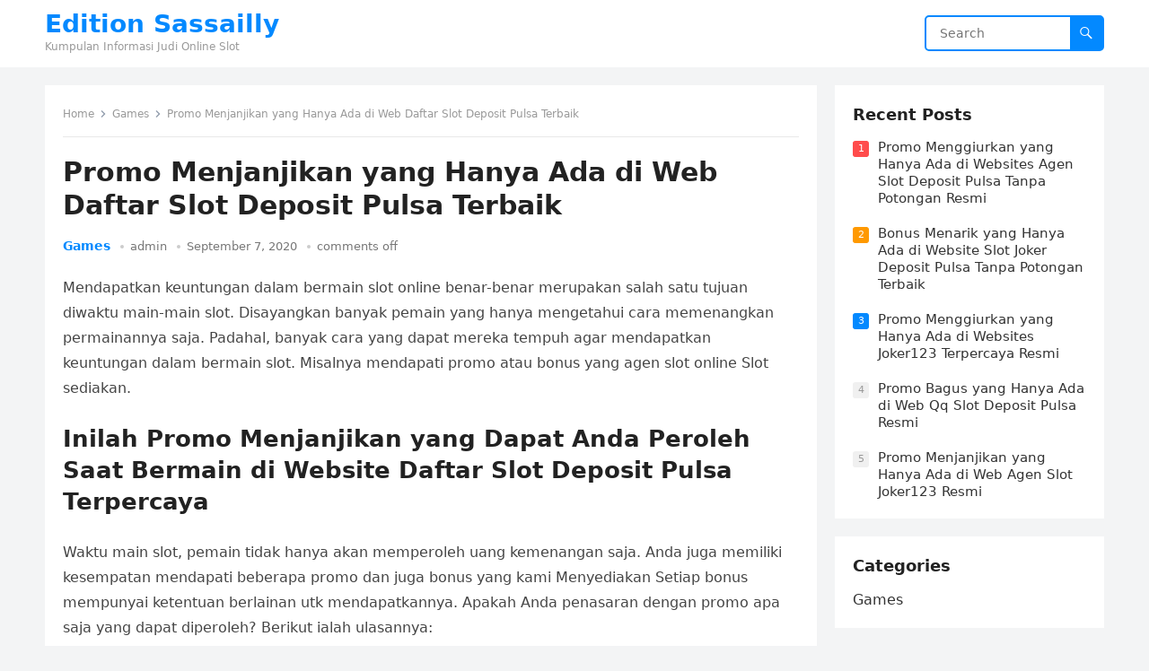

--- FILE ---
content_type: text/html; charset=UTF-8
request_url: https://editionsassailly.com/promo-menjanjikan-yang-hanya-ada-di-web-daftar-slot-deposit-pulsa-terbaik/
body_size: 9823
content:
<!DOCTYPE html>
<html lang="en-US">
<head>
<meta charset="UTF-8">
<meta name="viewport" content="width=device-width, initial-scale=1">
<meta http-equiv="X-UA-Compatible" content="IE=edge">
<meta name="HandheldFriendly" content="true">
<link rel="profile" href="https://gmpg.org/xfn/11">
<title>Promo Menjanjikan yang Hanya Ada di Web Daftar Slot Deposit Pulsa Terbaik &#8211; Edition Sassailly</title>
<meta name='robots' content='max-image-preview:large' />
<link rel="alternate" type="application/rss+xml" title="Edition Sassailly &raquo; Feed" href="https://editionsassailly.com/feed/" />
<link rel="alternate" type="application/rss+xml" title="Edition Sassailly &raquo; Comments Feed" href="https://editionsassailly.com/comments/feed/" />
<script type="text/javascript">
/* <![CDATA[ */
window._wpemojiSettings = {"baseUrl":"https:\/\/s.w.org\/images\/core\/emoji\/14.0.0\/72x72\/","ext":".png","svgUrl":"https:\/\/s.w.org\/images\/core\/emoji\/14.0.0\/svg\/","svgExt":".svg","source":{"concatemoji":"https:\/\/editionsassailly.com\/wp-includes\/js\/wp-emoji-release.min.js?ver=6.4.5"}};
/*! This file is auto-generated */
!function(i,n){var o,s,e;function c(e){try{var t={supportTests:e,timestamp:(new Date).valueOf()};sessionStorage.setItem(o,JSON.stringify(t))}catch(e){}}function p(e,t,n){e.clearRect(0,0,e.canvas.width,e.canvas.height),e.fillText(t,0,0);var t=new Uint32Array(e.getImageData(0,0,e.canvas.width,e.canvas.height).data),r=(e.clearRect(0,0,e.canvas.width,e.canvas.height),e.fillText(n,0,0),new Uint32Array(e.getImageData(0,0,e.canvas.width,e.canvas.height).data));return t.every(function(e,t){return e===r[t]})}function u(e,t,n){switch(t){case"flag":return n(e,"\ud83c\udff3\ufe0f\u200d\u26a7\ufe0f","\ud83c\udff3\ufe0f\u200b\u26a7\ufe0f")?!1:!n(e,"\ud83c\uddfa\ud83c\uddf3","\ud83c\uddfa\u200b\ud83c\uddf3")&&!n(e,"\ud83c\udff4\udb40\udc67\udb40\udc62\udb40\udc65\udb40\udc6e\udb40\udc67\udb40\udc7f","\ud83c\udff4\u200b\udb40\udc67\u200b\udb40\udc62\u200b\udb40\udc65\u200b\udb40\udc6e\u200b\udb40\udc67\u200b\udb40\udc7f");case"emoji":return!n(e,"\ud83e\udef1\ud83c\udffb\u200d\ud83e\udef2\ud83c\udfff","\ud83e\udef1\ud83c\udffb\u200b\ud83e\udef2\ud83c\udfff")}return!1}function f(e,t,n){var r="undefined"!=typeof WorkerGlobalScope&&self instanceof WorkerGlobalScope?new OffscreenCanvas(300,150):i.createElement("canvas"),a=r.getContext("2d",{willReadFrequently:!0}),o=(a.textBaseline="top",a.font="600 32px Arial",{});return e.forEach(function(e){o[e]=t(a,e,n)}),o}function t(e){var t=i.createElement("script");t.src=e,t.defer=!0,i.head.appendChild(t)}"undefined"!=typeof Promise&&(o="wpEmojiSettingsSupports",s=["flag","emoji"],n.supports={everything:!0,everythingExceptFlag:!0},e=new Promise(function(e){i.addEventListener("DOMContentLoaded",e,{once:!0})}),new Promise(function(t){var n=function(){try{var e=JSON.parse(sessionStorage.getItem(o));if("object"==typeof e&&"number"==typeof e.timestamp&&(new Date).valueOf()<e.timestamp+604800&&"object"==typeof e.supportTests)return e.supportTests}catch(e){}return null}();if(!n){if("undefined"!=typeof Worker&&"undefined"!=typeof OffscreenCanvas&&"undefined"!=typeof URL&&URL.createObjectURL&&"undefined"!=typeof Blob)try{var e="postMessage("+f.toString()+"("+[JSON.stringify(s),u.toString(),p.toString()].join(",")+"));",r=new Blob([e],{type:"text/javascript"}),a=new Worker(URL.createObjectURL(r),{name:"wpTestEmojiSupports"});return void(a.onmessage=function(e){c(n=e.data),a.terminate(),t(n)})}catch(e){}c(n=f(s,u,p))}t(n)}).then(function(e){for(var t in e)n.supports[t]=e[t],n.supports.everything=n.supports.everything&&n.supports[t],"flag"!==t&&(n.supports.everythingExceptFlag=n.supports.everythingExceptFlag&&n.supports[t]);n.supports.everythingExceptFlag=n.supports.everythingExceptFlag&&!n.supports.flag,n.DOMReady=!1,n.readyCallback=function(){n.DOMReady=!0}}).then(function(){return e}).then(function(){var e;n.supports.everything||(n.readyCallback(),(e=n.source||{}).concatemoji?t(e.concatemoji):e.wpemoji&&e.twemoji&&(t(e.twemoji),t(e.wpemoji)))}))}((window,document),window._wpemojiSettings);
/* ]]> */
</script>
<style id='wp-emoji-styles-inline-css' type='text/css'>

	img.wp-smiley, img.emoji {
		display: inline !important;
		border: none !important;
		box-shadow: none !important;
		height: 1em !important;
		width: 1em !important;
		margin: 0 0.07em !important;
		vertical-align: -0.1em !important;
		background: none !important;
		padding: 0 !important;
	}
</style>
<link rel='stylesheet' id='wp-block-library-css' href='https://editionsassailly.com/wp-includes/css/dist/block-library/style.min.css?ver=6.4.5' type='text/css' media='all' />
<style id='wp-block-library-theme-inline-css' type='text/css'>
.wp-block-audio figcaption{color:#555;font-size:13px;text-align:center}.is-dark-theme .wp-block-audio figcaption{color:hsla(0,0%,100%,.65)}.wp-block-audio{margin:0 0 1em}.wp-block-code{border:1px solid #ccc;border-radius:4px;font-family:Menlo,Consolas,monaco,monospace;padding:.8em 1em}.wp-block-embed figcaption{color:#555;font-size:13px;text-align:center}.is-dark-theme .wp-block-embed figcaption{color:hsla(0,0%,100%,.65)}.wp-block-embed{margin:0 0 1em}.blocks-gallery-caption{color:#555;font-size:13px;text-align:center}.is-dark-theme .blocks-gallery-caption{color:hsla(0,0%,100%,.65)}.wp-block-image figcaption{color:#555;font-size:13px;text-align:center}.is-dark-theme .wp-block-image figcaption{color:hsla(0,0%,100%,.65)}.wp-block-image{margin:0 0 1em}.wp-block-pullquote{border-bottom:4px solid;border-top:4px solid;color:currentColor;margin-bottom:1.75em}.wp-block-pullquote cite,.wp-block-pullquote footer,.wp-block-pullquote__citation{color:currentColor;font-size:.8125em;font-style:normal;text-transform:uppercase}.wp-block-quote{border-left:.25em solid;margin:0 0 1.75em;padding-left:1em}.wp-block-quote cite,.wp-block-quote footer{color:currentColor;font-size:.8125em;font-style:normal;position:relative}.wp-block-quote.has-text-align-right{border-left:none;border-right:.25em solid;padding-left:0;padding-right:1em}.wp-block-quote.has-text-align-center{border:none;padding-left:0}.wp-block-quote.is-large,.wp-block-quote.is-style-large,.wp-block-quote.is-style-plain{border:none}.wp-block-search .wp-block-search__label{font-weight:700}.wp-block-search__button{border:1px solid #ccc;padding:.375em .625em}:where(.wp-block-group.has-background){padding:1.25em 2.375em}.wp-block-separator.has-css-opacity{opacity:.4}.wp-block-separator{border:none;border-bottom:2px solid;margin-left:auto;margin-right:auto}.wp-block-separator.has-alpha-channel-opacity{opacity:1}.wp-block-separator:not(.is-style-wide):not(.is-style-dots){width:100px}.wp-block-separator.has-background:not(.is-style-dots){border-bottom:none;height:1px}.wp-block-separator.has-background:not(.is-style-wide):not(.is-style-dots){height:2px}.wp-block-table{margin:0 0 1em}.wp-block-table td,.wp-block-table th{word-break:normal}.wp-block-table figcaption{color:#555;font-size:13px;text-align:center}.is-dark-theme .wp-block-table figcaption{color:hsla(0,0%,100%,.65)}.wp-block-video figcaption{color:#555;font-size:13px;text-align:center}.is-dark-theme .wp-block-video figcaption{color:hsla(0,0%,100%,.65)}.wp-block-video{margin:0 0 1em}.wp-block-template-part.has-background{margin-bottom:0;margin-top:0;padding:1.25em 2.375em}
</style>
<style id='classic-theme-styles-inline-css' type='text/css'>
/*! This file is auto-generated */
.wp-block-button__link{color:#fff;background-color:#32373c;border-radius:9999px;box-shadow:none;text-decoration:none;padding:calc(.667em + 2px) calc(1.333em + 2px);font-size:1.125em}.wp-block-file__button{background:#32373c;color:#fff;text-decoration:none}
</style>
<style id='global-styles-inline-css' type='text/css'>
body{--wp--preset--color--black: #000000;--wp--preset--color--cyan-bluish-gray: #abb8c3;--wp--preset--color--white: #ffffff;--wp--preset--color--pale-pink: #f78da7;--wp--preset--color--vivid-red: #cf2e2e;--wp--preset--color--luminous-vivid-orange: #ff6900;--wp--preset--color--luminous-vivid-amber: #fcb900;--wp--preset--color--light-green-cyan: #7bdcb5;--wp--preset--color--vivid-green-cyan: #00d084;--wp--preset--color--pale-cyan-blue: #8ed1fc;--wp--preset--color--vivid-cyan-blue: #0693e3;--wp--preset--color--vivid-purple: #9b51e0;--wp--preset--gradient--vivid-cyan-blue-to-vivid-purple: linear-gradient(135deg,rgba(6,147,227,1) 0%,rgb(155,81,224) 100%);--wp--preset--gradient--light-green-cyan-to-vivid-green-cyan: linear-gradient(135deg,rgb(122,220,180) 0%,rgb(0,208,130) 100%);--wp--preset--gradient--luminous-vivid-amber-to-luminous-vivid-orange: linear-gradient(135deg,rgba(252,185,0,1) 0%,rgba(255,105,0,1) 100%);--wp--preset--gradient--luminous-vivid-orange-to-vivid-red: linear-gradient(135deg,rgba(255,105,0,1) 0%,rgb(207,46,46) 100%);--wp--preset--gradient--very-light-gray-to-cyan-bluish-gray: linear-gradient(135deg,rgb(238,238,238) 0%,rgb(169,184,195) 100%);--wp--preset--gradient--cool-to-warm-spectrum: linear-gradient(135deg,rgb(74,234,220) 0%,rgb(151,120,209) 20%,rgb(207,42,186) 40%,rgb(238,44,130) 60%,rgb(251,105,98) 80%,rgb(254,248,76) 100%);--wp--preset--gradient--blush-light-purple: linear-gradient(135deg,rgb(255,206,236) 0%,rgb(152,150,240) 100%);--wp--preset--gradient--blush-bordeaux: linear-gradient(135deg,rgb(254,205,165) 0%,rgb(254,45,45) 50%,rgb(107,0,62) 100%);--wp--preset--gradient--luminous-dusk: linear-gradient(135deg,rgb(255,203,112) 0%,rgb(199,81,192) 50%,rgb(65,88,208) 100%);--wp--preset--gradient--pale-ocean: linear-gradient(135deg,rgb(255,245,203) 0%,rgb(182,227,212) 50%,rgb(51,167,181) 100%);--wp--preset--gradient--electric-grass: linear-gradient(135deg,rgb(202,248,128) 0%,rgb(113,206,126) 100%);--wp--preset--gradient--midnight: linear-gradient(135deg,rgb(2,3,129) 0%,rgb(40,116,252) 100%);--wp--preset--font-size--small: 13px;--wp--preset--font-size--medium: 20px;--wp--preset--font-size--large: 36px;--wp--preset--font-size--x-large: 42px;--wp--preset--spacing--20: 0.44rem;--wp--preset--spacing--30: 0.67rem;--wp--preset--spacing--40: 1rem;--wp--preset--spacing--50: 1.5rem;--wp--preset--spacing--60: 2.25rem;--wp--preset--spacing--70: 3.38rem;--wp--preset--spacing--80: 5.06rem;--wp--preset--shadow--natural: 6px 6px 9px rgba(0, 0, 0, 0.2);--wp--preset--shadow--deep: 12px 12px 50px rgba(0, 0, 0, 0.4);--wp--preset--shadow--sharp: 6px 6px 0px rgba(0, 0, 0, 0.2);--wp--preset--shadow--outlined: 6px 6px 0px -3px rgba(255, 255, 255, 1), 6px 6px rgba(0, 0, 0, 1);--wp--preset--shadow--crisp: 6px 6px 0px rgba(0, 0, 0, 1);}:where(.is-layout-flex){gap: 0.5em;}:where(.is-layout-grid){gap: 0.5em;}body .is-layout-flow > .alignleft{float: left;margin-inline-start: 0;margin-inline-end: 2em;}body .is-layout-flow > .alignright{float: right;margin-inline-start: 2em;margin-inline-end: 0;}body .is-layout-flow > .aligncenter{margin-left: auto !important;margin-right: auto !important;}body .is-layout-constrained > .alignleft{float: left;margin-inline-start: 0;margin-inline-end: 2em;}body .is-layout-constrained > .alignright{float: right;margin-inline-start: 2em;margin-inline-end: 0;}body .is-layout-constrained > .aligncenter{margin-left: auto !important;margin-right: auto !important;}body .is-layout-constrained > :where(:not(.alignleft):not(.alignright):not(.alignfull)){max-width: var(--wp--style--global--content-size);margin-left: auto !important;margin-right: auto !important;}body .is-layout-constrained > .alignwide{max-width: var(--wp--style--global--wide-size);}body .is-layout-flex{display: flex;}body .is-layout-flex{flex-wrap: wrap;align-items: center;}body .is-layout-flex > *{margin: 0;}body .is-layout-grid{display: grid;}body .is-layout-grid > *{margin: 0;}:where(.wp-block-columns.is-layout-flex){gap: 2em;}:where(.wp-block-columns.is-layout-grid){gap: 2em;}:where(.wp-block-post-template.is-layout-flex){gap: 1.25em;}:where(.wp-block-post-template.is-layout-grid){gap: 1.25em;}.has-black-color{color: var(--wp--preset--color--black) !important;}.has-cyan-bluish-gray-color{color: var(--wp--preset--color--cyan-bluish-gray) !important;}.has-white-color{color: var(--wp--preset--color--white) !important;}.has-pale-pink-color{color: var(--wp--preset--color--pale-pink) !important;}.has-vivid-red-color{color: var(--wp--preset--color--vivid-red) !important;}.has-luminous-vivid-orange-color{color: var(--wp--preset--color--luminous-vivid-orange) !important;}.has-luminous-vivid-amber-color{color: var(--wp--preset--color--luminous-vivid-amber) !important;}.has-light-green-cyan-color{color: var(--wp--preset--color--light-green-cyan) !important;}.has-vivid-green-cyan-color{color: var(--wp--preset--color--vivid-green-cyan) !important;}.has-pale-cyan-blue-color{color: var(--wp--preset--color--pale-cyan-blue) !important;}.has-vivid-cyan-blue-color{color: var(--wp--preset--color--vivid-cyan-blue) !important;}.has-vivid-purple-color{color: var(--wp--preset--color--vivid-purple) !important;}.has-black-background-color{background-color: var(--wp--preset--color--black) !important;}.has-cyan-bluish-gray-background-color{background-color: var(--wp--preset--color--cyan-bluish-gray) !important;}.has-white-background-color{background-color: var(--wp--preset--color--white) !important;}.has-pale-pink-background-color{background-color: var(--wp--preset--color--pale-pink) !important;}.has-vivid-red-background-color{background-color: var(--wp--preset--color--vivid-red) !important;}.has-luminous-vivid-orange-background-color{background-color: var(--wp--preset--color--luminous-vivid-orange) !important;}.has-luminous-vivid-amber-background-color{background-color: var(--wp--preset--color--luminous-vivid-amber) !important;}.has-light-green-cyan-background-color{background-color: var(--wp--preset--color--light-green-cyan) !important;}.has-vivid-green-cyan-background-color{background-color: var(--wp--preset--color--vivid-green-cyan) !important;}.has-pale-cyan-blue-background-color{background-color: var(--wp--preset--color--pale-cyan-blue) !important;}.has-vivid-cyan-blue-background-color{background-color: var(--wp--preset--color--vivid-cyan-blue) !important;}.has-vivid-purple-background-color{background-color: var(--wp--preset--color--vivid-purple) !important;}.has-black-border-color{border-color: var(--wp--preset--color--black) !important;}.has-cyan-bluish-gray-border-color{border-color: var(--wp--preset--color--cyan-bluish-gray) !important;}.has-white-border-color{border-color: var(--wp--preset--color--white) !important;}.has-pale-pink-border-color{border-color: var(--wp--preset--color--pale-pink) !important;}.has-vivid-red-border-color{border-color: var(--wp--preset--color--vivid-red) !important;}.has-luminous-vivid-orange-border-color{border-color: var(--wp--preset--color--luminous-vivid-orange) !important;}.has-luminous-vivid-amber-border-color{border-color: var(--wp--preset--color--luminous-vivid-amber) !important;}.has-light-green-cyan-border-color{border-color: var(--wp--preset--color--light-green-cyan) !important;}.has-vivid-green-cyan-border-color{border-color: var(--wp--preset--color--vivid-green-cyan) !important;}.has-pale-cyan-blue-border-color{border-color: var(--wp--preset--color--pale-cyan-blue) !important;}.has-vivid-cyan-blue-border-color{border-color: var(--wp--preset--color--vivid-cyan-blue) !important;}.has-vivid-purple-border-color{border-color: var(--wp--preset--color--vivid-purple) !important;}.has-vivid-cyan-blue-to-vivid-purple-gradient-background{background: var(--wp--preset--gradient--vivid-cyan-blue-to-vivid-purple) !important;}.has-light-green-cyan-to-vivid-green-cyan-gradient-background{background: var(--wp--preset--gradient--light-green-cyan-to-vivid-green-cyan) !important;}.has-luminous-vivid-amber-to-luminous-vivid-orange-gradient-background{background: var(--wp--preset--gradient--luminous-vivid-amber-to-luminous-vivid-orange) !important;}.has-luminous-vivid-orange-to-vivid-red-gradient-background{background: var(--wp--preset--gradient--luminous-vivid-orange-to-vivid-red) !important;}.has-very-light-gray-to-cyan-bluish-gray-gradient-background{background: var(--wp--preset--gradient--very-light-gray-to-cyan-bluish-gray) !important;}.has-cool-to-warm-spectrum-gradient-background{background: var(--wp--preset--gradient--cool-to-warm-spectrum) !important;}.has-blush-light-purple-gradient-background{background: var(--wp--preset--gradient--blush-light-purple) !important;}.has-blush-bordeaux-gradient-background{background: var(--wp--preset--gradient--blush-bordeaux) !important;}.has-luminous-dusk-gradient-background{background: var(--wp--preset--gradient--luminous-dusk) !important;}.has-pale-ocean-gradient-background{background: var(--wp--preset--gradient--pale-ocean) !important;}.has-electric-grass-gradient-background{background: var(--wp--preset--gradient--electric-grass) !important;}.has-midnight-gradient-background{background: var(--wp--preset--gradient--midnight) !important;}.has-small-font-size{font-size: var(--wp--preset--font-size--small) !important;}.has-medium-font-size{font-size: var(--wp--preset--font-size--medium) !important;}.has-large-font-size{font-size: var(--wp--preset--font-size--large) !important;}.has-x-large-font-size{font-size: var(--wp--preset--font-size--x-large) !important;}
.wp-block-navigation a:where(:not(.wp-element-button)){color: inherit;}
:where(.wp-block-post-template.is-layout-flex){gap: 1.25em;}:where(.wp-block-post-template.is-layout-grid){gap: 1.25em;}
:where(.wp-block-columns.is-layout-flex){gap: 2em;}:where(.wp-block-columns.is-layout-grid){gap: 2em;}
.wp-block-pullquote{font-size: 1.5em;line-height: 1.6;}
</style>
<link rel='stylesheet' id='contact-form-7-css' href='https://editionsassailly.com/wp-content/plugins/contact-form-7/includes/css/styles.css?ver=5.5.6' type='text/css' media='all' />
<link rel='stylesheet' id='blogsite-fontawesome-style-css' href='https://editionsassailly.com/wp-content/themes/blogsite/assets/css/font-awesome.css?ver=6.4.5' type='text/css' media='all' />
<link rel='stylesheet' id='blogsite-genericons-style-css' href='https://editionsassailly.com/wp-content/themes/blogsite/genericons/genericons.css?ver=6.4.5' type='text/css' media='all' />
<link rel='stylesheet' id='blogsite-style-css' href='https://editionsassailly.com/wp-content/themes/blogsite/style.css?ver=20220401' type='text/css' media='all' />
<link rel='stylesheet' id='blogsite-responsive-style-css' href='https://editionsassailly.com/wp-content/themes/blogsite/responsive.css?ver=20220401' type='text/css' media='all' />
<script type="text/javascript" src="https://editionsassailly.com/wp-includes/js/jquery/jquery.min.js?ver=3.7.1" id="jquery-core-js"></script>
<script type="text/javascript" src="https://editionsassailly.com/wp-includes/js/jquery/jquery-migrate.min.js?ver=3.4.1" id="jquery-migrate-js"></script>
<link rel="https://api.w.org/" href="https://editionsassailly.com/wp-json/" /><link rel="alternate" type="application/json" href="https://editionsassailly.com/wp-json/wp/v2/posts/214" /><link rel="EditURI" type="application/rsd+xml" title="RSD" href="https://editionsassailly.com/xmlrpc.php?rsd" />
<meta name="generator" content="WordPress 6.4.5" />
<link rel="canonical" href="https://editionsassailly.com/promo-menjanjikan-yang-hanya-ada-di-web-daftar-slot-deposit-pulsa-terbaik/" />
<link rel='shortlink' href='https://editionsassailly.com/?p=214' />
<link rel="alternate" type="application/json+oembed" href="https://editionsassailly.com/wp-json/oembed/1.0/embed?url=https%3A%2F%2Feditionsassailly.com%2Fpromo-menjanjikan-yang-hanya-ada-di-web-daftar-slot-deposit-pulsa-terbaik%2F" />
<link rel="alternate" type="text/xml+oembed" href="https://editionsassailly.com/wp-json/oembed/1.0/embed?url=https%3A%2F%2Feditionsassailly.com%2Fpromo-menjanjikan-yang-hanya-ada-di-web-daftar-slot-deposit-pulsa-terbaik%2F&#038;format=xml" />
</head>

<body class="post-template-default single single-post postid-214 single-format-standard wp-embed-responsive">


<div id="page" class="site">

	<a class="skip-link screen-reader-text" href="#content">Skip to content</a>

	<header id="masthead" class="site-header clear">

		
		<div class="container">

			<div class="site-branding">

				
				
					<div class="site-title-desc">

						<div class="site-title ">
							<h1><a href="https://editionsassailly.com">Edition Sassailly</a></h1>
						</div><!-- .site-title -->	

						<div class="site-description">
							Kumpulan Informasi Judi Online Slot						</div><!-- .site-desc -->

					</div><!-- .site-title-desc -->

				
			</div><!-- .site-branding -->		

			<nav id="primary-nav" class="primary-navigation">

				
			</nav><!-- #primary-nav -->

			<div class="header-search">
				<form id="searchform" method="get" action="https://editionsassailly.com/">
					<input type="search" name="s" class="search-input" placeholder="Search" autocomplete="off">
					<button type="submit" class="search-submit"><span class="genericon genericon-search"></span></button>		
				</form>
			</div><!-- .header-search -->

			<div class="header-toggles">
				<button class="toggle nav-toggle mobile-nav-toggle" data-toggle-target=".menu-modal"  data-toggle-body-class="showing-menu-modal" aria-expanded="false" data-set-focus=".close-nav-toggle">
					<span class="toggle-inner">
						<span class="toggle-icon">
							<svg class="svg-icon" aria-hidden="true" role="img" focusable="false" xmlns="http://www.w3.org/2000/svg" width="26" height="7" viewBox="0 0 26 7"><path fill-rule="evenodd" d="M332.5,45 C330.567003,45 329,43.4329966 329,41.5 C329,39.5670034 330.567003,38 332.5,38 C334.432997,38 336,39.5670034 336,41.5 C336,43.4329966 334.432997,45 332.5,45 Z M342,45 C340.067003,45 338.5,43.4329966 338.5,41.5 C338.5,39.5670034 340.067003,38 342,38 C343.932997,38 345.5,39.5670034 345.5,41.5 C345.5,43.4329966 343.932997,45 342,45 Z M351.5,45 C349.567003,45 348,43.4329966 348,41.5 C348,39.5670034 349.567003,38 351.5,38 C353.432997,38 355,39.5670034 355,41.5 C355,43.4329966 353.432997,45 351.5,45 Z" transform="translate(-329 -38)" /></svg>						</span>
						<span class="toggle-text">Menu</span>
					</span>
				</button><!-- .nav-toggle -->
			</div><!-- .header-toggles -->
			
		</div><!-- .container -->

	</header><!-- #masthead -->	

	<div class="menu-modal cover-modal header-footer-group" data-modal-target-string=".menu-modal">

		<div class="menu-modal-inner modal-inner">

			<div class="menu-wrapper section-inner">

				<div class="menu-top">

					<button class="toggle close-nav-toggle fill-children-current-color" data-toggle-target=".menu-modal" data-toggle-body-class="showing-menu-modal" aria-expanded="false" data-set-focus=".menu-modal">
						<span class="toggle-text">Close Menu</span>
						<svg class="svg-icon" aria-hidden="true" role="img" focusable="false" xmlns="http://www.w3.org/2000/svg" width="16" height="16" viewBox="0 0 16 16"><polygon fill="" fill-rule="evenodd" points="6.852 7.649 .399 1.195 1.445 .149 7.899 6.602 14.352 .149 15.399 1.195 8.945 7.649 15.399 14.102 14.352 15.149 7.899 8.695 1.445 15.149 .399 14.102" /></svg>					</button><!-- .nav-toggle -->

					
					<nav class="mobile-menu" aria-label="Mobile" role="navigation">

						<ul class="modal-menu reset-list-style">

						
						</ul>

					</nav>

				</div><!-- .menu-top -->

			</div><!-- .menu-wrapper -->

		</div><!-- .menu-modal-inner -->

	</div><!-- .menu-modal -->	

<div class="header-space"></div>

<div id="content" class="site-content container  clear">

	<div id="primary" class="content-area">

		<main id="main" class="site-main" >

		
<article id="post-214" class="post-214 post type-post status-publish format-standard hentry category-games tag-slot-joker-deposit-pulsa-tanpa-potongan">

	<div class="breadcrumbs">
		<span class="breadcrumbs-nav">
			<a href="https://editionsassailly.com">Home</a>
			<span class="post-category"><a href="https://editionsassailly.com/category/games/">Games</a> </span>
			<span class="post-title">Promo Menjanjikan yang Hanya Ada di Web Daftar Slot Deposit Pulsa Terbaik</span>
		</span>
	</div>

	<header class="entry-header">	

		<h1 class="entry-title">Promo Menjanjikan yang Hanya Ada di Web Daftar Slot Deposit Pulsa Terbaik</h1>
		<div class="entry-meta">

	<span class="entry-category"><a href="https://editionsassailly.com/category/games/">Games</a> </span>		

	<span class="entry-author"><a href="https://editionsassailly.com/author/admin/" title="Posts by admin" rel="author">admin</a></span> 

	<span class="entry-date">September 7, 2020</span>

	<span class="entry-comment"><span class="comments-link">comments off</span></span>

</div>
		
	</header><!-- .entry-header -->

	<div class="entry-content">

		<p>Mendapatkan keuntungan dalam bermain slot online benar-benar merupakan salah satu tujuan diwaktu main-main slot. Disayangkan banyak pemain yang hanya mengetahui cara memenangkan permainannya saja. Padahal, banyak cara yang dapat mereka tempuh agar mendapatkan keuntungan dalam bermain slot. Misalnya mendapati promo atau bonus yang agen slot online Slot sediakan.</p>
<h2>Inilah Promo Menjanjikan yang Dapat Anda Peroleh Saat Bermain di Website Daftar Slot Deposit Pulsa Terpercaya</h2>
<p>Waktu main slot, pemain tidak hanya akan memperoleh uang kemenangan saja. Anda juga memiliki kesempatan mendapati beberapa promo dan juga bonus yang kami Menyediakan Setiap bonus mempunyai ketentuan berlainan utk mendapatkannya. Apakah Anda penasaran dengan promo apa saja yang dapat diperoleh? Berikut ialah ulasannya:</p>
<p>• Promo Cashback</p>
<p>Jenis promo mula-mula yang dapat Anda peroleh diwaktu main slot adalah promo cashback. Tipe bonus ini yaitu salah satu promo yang sedia di agen slot online Slot resmi. Sebagai satu orang pemula mungkin masih bingung dengan tipe promo satu ini.</p>
<p>Promo cashback ialah salah satu jenis bonus yang bisa Anda peroleh apacila Anda telah memenuhi minimal jumlah taruhan yang telah agen slot Memastikan Para pemain dapat terhibur dengan adanya jenis bonus ini lebih-lebih bila mereka belum berhasil meraih kemenangan. Jika Anda telah mengeluarkan bekal banyak main slot, promo cashback dapat membuat Anda semangat lagi bermain.</p>
<p>• Promo Referral</p>
<p>Selanjutnya promo referral. Promo ini dapat Andan peroleh apabila berhasil mereferensikan teman bermai di agen Slot. Bonus dengan cara automatic akan masuk ke dalam akun Anda. Semakin banyak menggandeng teman main-main slot, sehingga akan semakin banyak pula bonus yang dapat Anda peroleh nantinya.</p>
<p>Cara mendapatkan bonus ini juda tidaklah sulit. Disaat telah jadi member di agen Slot, Anda akan meraih link yang nantinya bisa Anda sebarkan ke beberapa teman atau sarana sosial. Dengan cara seperti ini, potensi mendapatkan bonus ini juga akan besar. Karena akan semakin banyak bettor baru yang akan main dengan menggunakan link referral yang Anda miliki.</p>
<p>• Promo Deposit</p>
<p>Saat akan melakukan taruhan slot online, Anda mesti melakukan deposit lebih-lebih Dahulu Deposit adalah salah satu proses menyetorkan dana pada pihak agen Slot. Promo ini juga akan memberikan keuntungan bagi Anda.</p>
<p>Utk meraih bonus ini, Anda mesti memenuhi dulu ketentuan deposit yang telah agen Tentukan Dengan begitu, Anda mempunyai hak mendapatkan promo deposit dengan nominal yang masuk akal tapi menjanjikan.</p>
<p>Cara Memperoleh Promo Referral di Agen Slot Resmi<br />
Setelah mengetahui promo apa saja yang bisa Anda peroleh di atas, seterusnya penting bagi bettor mengetahui bagaimana cara memperoleh promo referral di agen Slot berikut ini:</p>
<p>• Membuat Kode Undangan</p>
<p>Cara mula-mula supaya bettor dapat mendapati bonus referral ialah dengan cara membuat kode undangan referral. Dengan kode ini, Anda dapat mengajak pemain lain utk bergabung di agen Slot resmi dengan kualaits terbaik.</p>
<p>• Mengajak Permain Bermain Slot di Agen Slot</p>
<p>Kalau Anda telah memperoleh kode undangan, setelah itu sebarkanlah kode tersebut ke teman lewat sarana sosial atau grup tertentu. Agar dapat mendapatkan bonus yang banyak, pemain mesti bisa mengajak banyak teman maka bisa mendapati referral dari mereka.</p>
<p>• Memperoleh Promo Referral Ketika Pemain Main-main Taruhan</p>
<p>Sebagai seseorang pemain baru, bettor dapat meraih bonus referral saat bergabung di salah satu agen terbaik Slot resmi. Pemain dapat memperluas promo ini dengan sekian banyak jumlah aset tertentu yang mana dapat pemain gunakan nantinya.</p>
<p>Itulah sekian banyak promo menjanjikan di agen Slot resmi yang bisa memberikan keuntungan saat main slot online. Apabila Anda ingin mendapatkan promo tersebut, sehingga penuhi sekian banyak ketentuan yang agen berikan.</p>
	</div><!-- .entry-content -->

	<div class="entry-tags">

		<span class="tag-links"> <a href="https://editionsassailly.com/tag/slot-joker-deposit-pulsa-tanpa-potongan/" rel="tag">Slot Joker Deposit Pulsa Tanpa Potongan</a></span>			
			</div><!-- .entry-tags -->

</article><!-- #post-## -->

<div class="entry-footer">

	<div class="share-icons">
		
		
	</div><!-- .share-icons -->

</div><!-- .entry-footer -->

<div class="author-box clear">
	<a href="https://editionsassailly.com/author/admin/"><img alt='' src='https://secure.gravatar.com/avatar/c9930d7e389a1aa02c5732c9bafc1487?s=120&#038;d=mm&#038;r=g' srcset='https://secure.gravatar.com/avatar/c9930d7e389a1aa02c5732c9bafc1487?s=240&#038;d=mm&#038;r=g 2x' class='avatar avatar-120 photo' height='120' width='120' decoding='async'/></a>
	<div class="author-meta">	
		<div class="author-name">
			<a href="https://editionsassailly.com/author/admin/">admin</a>
		</div>	
		<div class="author-desc">
					</div>
	</div>
</div><!-- .author-box -->


		<div class="entry-related clear">
			<h3>Related Posts</h3>
			<div class="content-loop clear">
									
<div id="post-463" class="clear last post-463 post type-post status-publish format-standard hentry category-games tag-poker-online-deposit-10rb">	

		

	<div class="entry-category">
		<a href="https://editionsassailly.com/category/games/">Games</a> 	</div>		

	<h2 class="entry-title"><a href="https://editionsassailly.com/bonus-menggiurkan-yang-hanya-ada-di-website-slot-online-deposit-pulsa-tanpa-potongan-terpercaya/">Bonus Menggiurkan yang Hanya Ada di Website Slot Online Deposit Pulsa Tanpa Potongan Terpercaya</a></h2>
	
	<div class="entry-meta">

	<span class="entry-author"><a href="https://editionsassailly.com/author/admin/" title="Posts by admin" rel="author">admin</a></span> 

	<span class="entry-date">May 12, 2022</span>

	<span class="entry-comment"><span class="comments-link">comments off</span></span>

</div><!-- .entry-meta -->

	<div class="entry-summary">
		<p>Mendapati keuntungan dalam bermain slot online benar-benar yaitu salah satu maksud diwaktu bermain slot. Sayangnya banyak pemain yang hanya mengetahui cara memenangkan permainannya saja. Padahal, banyak cara&#8230; </p>
	</div><!-- .entry-summary -->


</div><!-- #post-463 -->
									
<div id="post-3324" class="clear last post-3324 post type-post status-publish format-standard hentry category-games tag-joker123-mobile">	

		

	<div class="entry-category">
		<a href="https://editionsassailly.com/category/games/">Games</a> 	</div>		

	<h2 class="entry-title"><a href="https://editionsassailly.com/promo-menggiurkan-yang-hanya-ada-di-websites-agen-slot-deposit-pulsa-tanpa-potongan-resmi/">Promo Menggiurkan yang Hanya Ada di Websites Agen Slot Deposit Pulsa Tanpa Potongan Resmi</a></h2>
	
	<div class="entry-meta">

	<span class="entry-author"><a href="https://editionsassailly.com/author/admin/" title="Posts by admin" rel="author">admin</a></span> 

	<span class="entry-date">May 12, 2022</span>

	<span class="entry-comment"><span class="comments-link">comments off</span></span>

</div><!-- .entry-meta -->

	<div class="entry-summary">
		<p>Mendapatkan keuntungan dalam main-main slot online memang yakni salah satu maksud saat main-main slot. Disayangkan banyak pemain yang hanya mengetahui cara memenangkan permainannya saja. Padahal, banyak cara&#8230; </p>
	</div><!-- .entry-summary -->


</div><!-- #post-3324 -->
									
<div id="post-742" class="clear last post-742 post type-post status-publish format-standard hentry category-games tag-slot-deposit-via-pulsa-tanpa-potongan">	

		

	<div class="entry-category">
		<a href="https://editionsassailly.com/category/games/">Games</a> 	</div>		

	<h2 class="entry-title"><a href="https://editionsassailly.com/bonus-menarik-yang-hanya-ada-di-website-slot-joker-deposit-pulsa-tanpa-potongan-terbaik/">Bonus Menarik yang Hanya Ada di Website Slot Joker Deposit Pulsa Tanpa Potongan Terbaik</a></h2>
	
	<div class="entry-meta">

	<span class="entry-author"><a href="https://editionsassailly.com/author/admin/" title="Posts by admin" rel="author">admin</a></span> 

	<span class="entry-date">May 12, 2022</span>

	<span class="entry-comment"><span class="comments-link">comments off</span></span>

</div><!-- .entry-meta -->

	<div class="entry-summary">
		<p>Meraih keuntungan dalam main slot online memang lah merupakan salah satu maksud waktu main-main slot. Sayangnya banyak pemain yang hanya mengetahui cara memenangkan permainannya saja. Padahal, banyak&#8230; </p>
	</div><!-- .entry-summary -->


</div><!-- #post-742 -->
									
<div id="post-1537" class="clear last post-1537 post type-post status-publish format-standard hentry category-games tag-game-slot-deposit-pulsa-10rb-tanpa-potongan">	

		

	<div class="entry-category">
		<a href="https://editionsassailly.com/category/games/">Games</a> 	</div>		

	<h2 class="entry-title"><a href="https://editionsassailly.com/promo-menggiurkan-yang-hanya-ada-di-websites-joker123-terpercaya-resmi/">Promo Menggiurkan yang Hanya Ada di Websites Joker123 Terpercaya Resmi</a></h2>
	
	<div class="entry-meta">

	<span class="entry-author"><a href="https://editionsassailly.com/author/admin/" title="Posts by admin" rel="author">admin</a></span> 

	<span class="entry-date">May 12, 2022</span>

	<span class="entry-comment"><span class="comments-link">comments off</span></span>

</div><!-- .entry-meta -->

	<div class="entry-summary">
		<p>Mendapati keuntungan dalam main slot online memang lah merupakan salah satu tujuan diwaktu main-main slot. Sayangnya banyak pemain yang hanya mengetahui cara memenangkan permainannya saja. Padahal, banyak&#8230; </p>
	</div><!-- .entry-summary -->


</div><!-- #post-1537 -->
									
<div id="post-3118" class="clear last post-3118 post type-post status-publish format-standard hentry category-games tag-joker123-slot">	

		

	<div class="entry-category">
		<a href="https://editionsassailly.com/category/games/">Games</a> 	</div>		

	<h2 class="entry-title"><a href="https://editionsassailly.com/promo-bagus-yang-hanya-ada-di-web-qq-slot-deposit-pulsa-resmi/">Promo Bagus yang Hanya Ada di Web Qq Slot Deposit Pulsa Resmi</a></h2>
	
	<div class="entry-meta">

	<span class="entry-author"><a href="https://editionsassailly.com/author/admin/" title="Posts by admin" rel="author">admin</a></span> 

	<span class="entry-date">May 12, 2022</span>

	<span class="entry-comment"><span class="comments-link">comments off</span></span>

</div><!-- .entry-meta -->

	<div class="entry-summary">
		<p>Memperoleh keuntungan dalam bermain slot online memang lah adalah salah satu tujuan saat main slot. Sangat disayangkan banyak pemain yang hanya mengetahui cara memenangkan permainannya saja. Padahal,&#8230; </p>
	</div><!-- .entry-summary -->


</div><!-- #post-3118 -->
									
<div id="post-185" class="clear last post-185 post type-post status-publish format-standard hentry category-games tag-joker123-mobile">	

		

	<div class="entry-category">
		<a href="https://editionsassailly.com/category/games/">Games</a> 	</div>		

	<h2 class="entry-title"><a href="https://editionsassailly.com/promo-menjanjikan-yang-hanya-ada-di-web-agen-slot-joker123-resmi/">Promo Menjanjikan yang Hanya Ada di Web Agen Slot Joker123 Resmi</a></h2>
	
	<div class="entry-meta">

	<span class="entry-author"><a href="https://editionsassailly.com/author/admin/" title="Posts by admin" rel="author">admin</a></span> 

	<span class="entry-date">May 12, 2022</span>

	<span class="entry-comment"><span class="comments-link">comments off</span></span>

</div><!-- .entry-meta -->

	<div class="entry-summary">
		<p>Mendapati keuntungan dalam bermain slot online benar-benar ialah salah satu tujuan disaat bermain slot. Sangat disayangkan banyak pemain yang hanya mengetahui cara memenangkan permainannya saja. Padahal, banyak&#8230; </p>
	</div><!-- .entry-summary -->


</div><!-- #post-185 -->
							</div><!-- .related-posts -->
		</div><!-- .entry-related -->

	
		</main><!-- #main -->
	</div><!-- #primary -->


<aside id="secondary" class="widget-area sidebar">

	
	<div id="blogsite-recent-2" class="widget widget-blogsite-recent widget-posts-thumbnail"><h2 class="widget-title">Recent Posts</h2><ul><li class="post-list post-list-0"><span>0</span><a href="https://editionsassailly.com/bonus-menggiurkan-yang-hanya-ada-di-website-slot-online-deposit-pulsa-tanpa-potongan-terpercaya/" rel="bookmark">Bonus Menggiurkan yang Hanya Ada di Website Slot Online Deposit Pulsa Tanpa Potongan Terpercaya</a></li><li class="post-list post-list-1"><span>1</span><a href="https://editionsassailly.com/promo-menggiurkan-yang-hanya-ada-di-websites-agen-slot-deposit-pulsa-tanpa-potongan-resmi/" rel="bookmark">Promo Menggiurkan yang Hanya Ada di Websites Agen Slot Deposit Pulsa Tanpa Potongan Resmi</a></li><li class="post-list post-list-2"><span>2</span><a href="https://editionsassailly.com/bonus-menarik-yang-hanya-ada-di-website-slot-joker-deposit-pulsa-tanpa-potongan-terbaik/" rel="bookmark">Bonus Menarik yang Hanya Ada di Website Slot Joker Deposit Pulsa Tanpa Potongan Terbaik</a></li><li class="post-list post-list-3"><span>3</span><a href="https://editionsassailly.com/promo-menggiurkan-yang-hanya-ada-di-websites-joker123-terpercaya-resmi/" rel="bookmark">Promo Menggiurkan yang Hanya Ada di Websites Joker123 Terpercaya Resmi</a></li><li class="post-list post-list-4"><span>4</span><a href="https://editionsassailly.com/promo-bagus-yang-hanya-ada-di-web-qq-slot-deposit-pulsa-resmi/" rel="bookmark">Promo Bagus yang Hanya Ada di Web Qq Slot Deposit Pulsa Resmi</a></li><li class="post-list post-list-5"><span>5</span><a href="https://editionsassailly.com/promo-menjanjikan-yang-hanya-ada-di-web-agen-slot-joker123-resmi/" rel="bookmark">Promo Menjanjikan yang Hanya Ada di Web Agen Slot Joker123 Resmi</a></li></ul></div><div id="categories-2" class="widget widget_categories"><h2 class="widget-title">Categories</h2>
			<ul>
					<li class="cat-item cat-item-1"><a href="https://editionsassailly.com/category/games/">Games</a>
</li>
			</ul>

			</div><div id="custom_html-2" class="widget_text widget widget_custom_html"><div class="textwidget custom-html-widget"><a href="https://lutinaspizzeria.com">slot online resmi</a> <br>
<a href="https://parnasmusic.com/">Petir388</a></div></div>	
	
</aside><!-- #secondary -->


	</div><!-- #content .site-content -->
	
	<footer id="colophon" class="site-footer">

		
		<div class="clear"></div>

		<div id="site-bottom" class="no-footer-widgets clear">

			<div class="container">

				
			
			<div class="site-info">
				
			</div><!-- .site-info -->

			</div><!-- .container -->

		</div>
		<!-- #site-bottom -->
							
	</footer><!-- #colophon -->
</div><!-- #page -->


	<div id="back-top">
		<a href="#top" title="Back to top"><span class="genericon genericon-collapse"></span></a>
	</div>


<script type="text/javascript" src="https://editionsassailly.com/wp-includes/js/dist/vendor/wp-polyfill-inert.min.js?ver=3.1.2" id="wp-polyfill-inert-js"></script>
<script type="text/javascript" src="https://editionsassailly.com/wp-includes/js/dist/vendor/regenerator-runtime.min.js?ver=0.14.0" id="regenerator-runtime-js"></script>
<script type="text/javascript" src="https://editionsassailly.com/wp-includes/js/dist/vendor/wp-polyfill.min.js?ver=3.15.0" id="wp-polyfill-js"></script>
<script type="text/javascript" id="contact-form-7-js-extra">
/* <![CDATA[ */
var wpcf7 = {"api":{"root":"https:\/\/editionsassailly.com\/wp-json\/","namespace":"contact-form-7\/v1"}};
/* ]]> */
</script>
<script type="text/javascript" src="https://editionsassailly.com/wp-content/plugins/contact-form-7/includes/js/index.js?ver=5.5.6" id="contact-form-7-js"></script>
<script type="text/javascript" src="https://editionsassailly.com/wp-content/themes/blogsite/assets/js/superfish.js?ver=6.4.5" id="blogsite-superfish-js"></script>
<script type="text/javascript" src="https://editionsassailly.com/wp-content/themes/blogsite/assets/js/html5.js?ver=6.4.5" id="blogsite-html5-js"></script>
<script type="text/javascript" src="https://editionsassailly.com/wp-content/themes/blogsite/assets/js/jquery.bxslider.js?ver=6.4.5" id="blogsite-bxslider-js"></script>
<script type="text/javascript" src="https://editionsassailly.com/wp-content/themes/blogsite/assets/js/jquery.tabslet.js?ver=20220401" id="tabslet-js"></script>
<script type="text/javascript" src="https://editionsassailly.com/wp-content/themes/blogsite/assets/js/index.js?ver=20220401" id="blogsite-index-js"></script>
<script type="text/javascript" src="https://editionsassailly.com/wp-content/themes/blogsite/assets/js/jquery.custom.js?ver=20220401" id="blogsite-custom-js"></script>
    <script>
    /(trident|msie)/i.test(navigator.userAgent)&&document.getElementById&&window.addEventListener&&window.addEventListener("hashchange",function(){var t,e=location.hash.substring(1);/^[A-z0-9_-]+$/.test(e)&&(t=document.getElementById(e))&&(/^(?:a|select|input|button|textarea)$/i.test(t.tagName)||(t.tabIndex=-1),t.focus())},!1);
    </script>
    
<script defer src="https://static.cloudflareinsights.com/beacon.min.js/vcd15cbe7772f49c399c6a5babf22c1241717689176015" integrity="sha512-ZpsOmlRQV6y907TI0dKBHq9Md29nnaEIPlkf84rnaERnq6zvWvPUqr2ft8M1aS28oN72PdrCzSjY4U6VaAw1EQ==" data-cf-beacon='{"version":"2024.11.0","token":"e1846cd301b14a3a91876bdf4934aa54","r":1,"server_timing":{"name":{"cfCacheStatus":true,"cfEdge":true,"cfExtPri":true,"cfL4":true,"cfOrigin":true,"cfSpeedBrain":true},"location_startswith":null}}' crossorigin="anonymous"></script>
</body>
</html>
